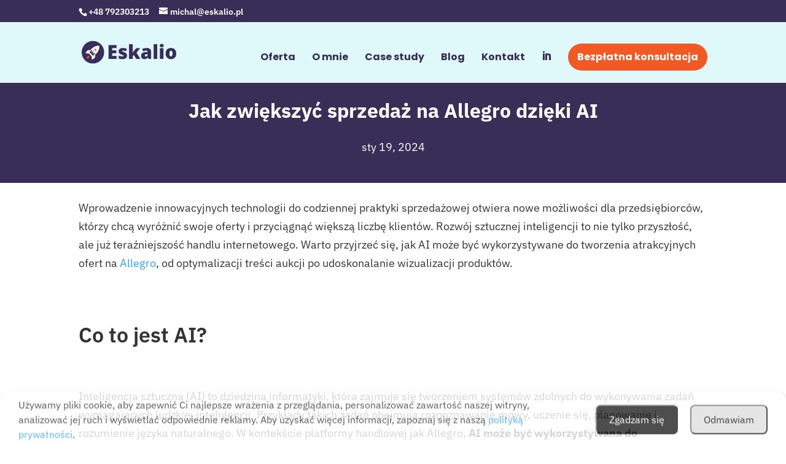

--- FILE ---
content_type: application/javascript
request_url: https://eskalio.pl/wp-content/plugins/full-picture-analytics-cookie-notice/public/modules/simpl/fupi-simpl.js?ver=9.4.2
body_size: -25
content:
;(function(window){

	if ( allow_loading_simpl() ) { 
		load_simpl();
	} else {
		document.addEventListener('fp_load_scripts', ()=>{ if ( allow_loading_simpl() ) load_simpl(); } );
	}

	function allow_loading_simpl() {
		return FP.isAllowedToLoad( 'simpl', [], [], false, true ); // module id in fp.XX, required cookie permission, setting name with required data (like in fp.gtm.setting_name)
	}

	function simpleServer(){
		
	}

	function simplePixel(){

		let script_src = fp.simpl.src ? fp.simpl.src : 'https://scripts.simpleanalyticscdn.com/',
			latest_file_name = 'latest.js',
			params = { 'defer' : 'defer' };

		// placeholder event function
		// https://docs.simpleanalytics.com/events#placeholder-event-function
		window.sa_event=window.sa_event||function(){var a=[].slice.call(arguments);window.sa_event.q?window.sa_event.q.push(a):window.sa_event.q=[a]};

		if ( fp.simpl.join_traffic ) params['data-hostname'] = fp.simpl.join_traffic;
		if ( fp.simpl.hashes ) params['data-mode'] = 'hash';
		if ( fp.simpl.localhost ) latest_file_name = 'latest.dev.js';

		FP.getScript( script_src + latest_file_name, false, params );
	}

	function load_simpl(){
		let use_server = false;
		
		use_server ? simpleServer() : simplePixel();
		fp.loaded.push('simpl');
		if ( fp.main.debug ) console.log('[FP] Simple Analytics loaded');
	}

})(window);